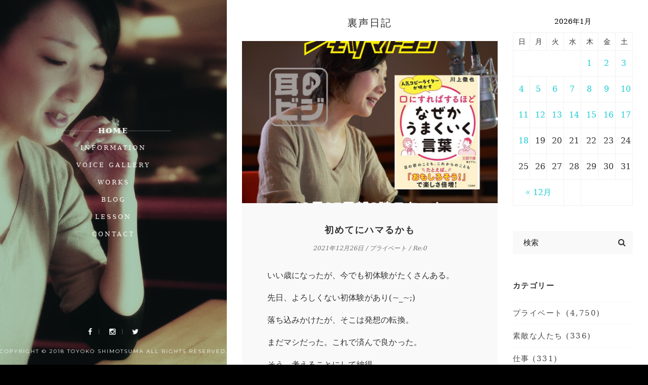

--- FILE ---
content_type: text/html; charset=UTF-8
request_url: https://altovoice.net/blog/8977
body_size: 9480
content:
<!DOCTYPE html>
<html lang="ja" class="no-js">
<head>
  <meta charset="UTF-8">
  <meta name="viewport" content="width=device-width, initial-scale=1.0, maximum-scale=1.0, user-scalable=no">
  <link rel="profile" href="http://gmgp.org/xfn/11" />
      <link rel="pingback" href="https://altovoice.net/wp/xmlrpc.php">
          <link rel="icon" type="image/x-icon" href="https://altovoice.net/favicon.ico">
      <title>初めてにハマるかも &#8211; 下間都代子公式ウェブサイト「アルトの世界」</title>
<link rel='dns-prefetch' href='//s0.wp.com' />
<link rel='dns-prefetch' href='//maps.googleapis.com' />
<link rel='dns-prefetch' href='//fonts.googleapis.com' />
<link rel='dns-prefetch' href='//s.w.org' />
<link rel="alternate" type="application/rss+xml" title="下間都代子公式ウェブサイト「アルトの世界」 &raquo; フィード" href="https://altovoice.net/feed" />
<link rel="alternate" type="application/rss+xml" title="下間都代子公式ウェブサイト「アルトの世界」 &raquo; コメントフィード" href="https://altovoice.net/comments/feed" />
<link rel="alternate" type="application/rss+xml" title="下間都代子公式ウェブサイト「アルトの世界」 &raquo; 初めてにハマるかも のコメントのフィード" href="https://altovoice.net/blog/8977/feed" />
		<script type="text/javascript">
			window._wpemojiSettings = {"baseUrl":"https:\/\/s.w.org\/images\/core\/emoji\/11\/72x72\/","ext":".png","svgUrl":"https:\/\/s.w.org\/images\/core\/emoji\/11\/svg\/","svgExt":".svg","source":{"concatemoji":"https:\/\/altovoice.net\/wp\/wp-includes\/js\/wp-emoji-release.min.js?ver=4.9.26"}};
			!function(e,a,t){var n,r,o,i=a.createElement("canvas"),p=i.getContext&&i.getContext("2d");function s(e,t){var a=String.fromCharCode;p.clearRect(0,0,i.width,i.height),p.fillText(a.apply(this,e),0,0);e=i.toDataURL();return p.clearRect(0,0,i.width,i.height),p.fillText(a.apply(this,t),0,0),e===i.toDataURL()}function c(e){var t=a.createElement("script");t.src=e,t.defer=t.type="text/javascript",a.getElementsByTagName("head")[0].appendChild(t)}for(o=Array("flag","emoji"),t.supports={everything:!0,everythingExceptFlag:!0},r=0;r<o.length;r++)t.supports[o[r]]=function(e){if(!p||!p.fillText)return!1;switch(p.textBaseline="top",p.font="600 32px Arial",e){case"flag":return s([55356,56826,55356,56819],[55356,56826,8203,55356,56819])?!1:!s([55356,57332,56128,56423,56128,56418,56128,56421,56128,56430,56128,56423,56128,56447],[55356,57332,8203,56128,56423,8203,56128,56418,8203,56128,56421,8203,56128,56430,8203,56128,56423,8203,56128,56447]);case"emoji":return!s([55358,56760,9792,65039],[55358,56760,8203,9792,65039])}return!1}(o[r]),t.supports.everything=t.supports.everything&&t.supports[o[r]],"flag"!==o[r]&&(t.supports.everythingExceptFlag=t.supports.everythingExceptFlag&&t.supports[o[r]]);t.supports.everythingExceptFlag=t.supports.everythingExceptFlag&&!t.supports.flag,t.DOMReady=!1,t.readyCallback=function(){t.DOMReady=!0},t.supports.everything||(n=function(){t.readyCallback()},a.addEventListener?(a.addEventListener("DOMContentLoaded",n,!1),e.addEventListener("load",n,!1)):(e.attachEvent("onload",n),a.attachEvent("onreadystatechange",function(){"complete"===a.readyState&&t.readyCallback()})),(n=t.source||{}).concatemoji?c(n.concatemoji):n.wpemoji&&n.twemoji&&(c(n.twemoji),c(n.wpemoji)))}(window,document,window._wpemojiSettings);
		</script>
		<style type="text/css">
img.wp-smiley,
img.emoji {
	display: inline !important;
	border: none !important;
	box-shadow: none !important;
	height: 1em !important;
	width: 1em !important;
	margin: 0 .07em !important;
	vertical-align: -0.1em !important;
	background: none !important;
	padding: 0 !important;
}
</style>
<link rel='stylesheet' id='contact-form-7-css'  href='https://altovoice.net/wp/wp-content/plugins/contact-form-7/includes/css/styles.css?ver=5.0' type='text/css' media='all' />
<link rel='stylesheet' id='fvp-frontend-css'  href='https://altovoice.net/wp/wp-content/plugins/featured-video-plus/styles/frontend.css?ver=2.3.3' type='text/css' media='all' />
<link rel='stylesheet' id='wiloke-sharing-fontawesome-css'  href='https://altovoice.net/wp/wp-content/plugins/nexttheme-sharing-post/css/font-awesome.min.css?ver=4.9.26' type='text/css' media='all' />
<link rel='stylesheet' id='bootstrap-css'  href='https://altovoice.net/wp/wp-content/themes/vcard/assets/css/lib/bootstrap.min.css' type='text/css' media='all' />
<link rel='stylesheet' id='fontawesome-css'  href='https://altovoice.net/wp/wp-content/themes/vcard/assets/css/lib/font-awesome.min.css' type='text/css' media='all' />
<link rel='stylesheet' id='fontlinea-css'  href='https://altovoice.net/wp/wp-content/themes/vcard/assets/css/lib/font-linea.css' type='text/css' media='all' />
<link rel='stylesheet' id='owlcarousel-css'  href='https://altovoice.net/wp/wp-content/themes/vcard/assets/css/lib/owl.carousel.css' type='text/css' media='all' />
<link rel='stylesheet' id='justifiedgallery-css'  href='https://altovoice.net/wp/wp-content/themes/vcard/assets/css/lib/justifiedGallery.min.css' type='text/css' media='all' />
<link rel='stylesheet' id='magnificpopup-css'  href='https://altovoice.net/wp/wp-content/themes/vcard/assets/css/lib/magnific-popup.css' type='text/css' media='all' />
<link rel='stylesheet' id='vcard_googlefont-css'  href='//fonts.googleapis.com/css?family=Montserrat%3A400%2C700%7CCrimson+Text%3A400%2C400italic&#038;ver=1.0.0' type='text/css' media='all' />
<link rel='stylesheet' id='vcard_style-css'  href='https://altovoice.net/wp/wp-content/themes/vcard/assets/css/style.css' type='text/css' media='all' />
<style id='vcard_style-inline-css' type='text/css'>
 .bg-wrap:after { background-color: rgba(0, 0, 0, 0) !important}
</style>
<link rel='stylesheet' id='vcard_customs-css'  href='https://altovoice.net/wp/wp-content/themes/vcard/assets/css/customs.css' type='text/css' media='all' />
<link rel='stylesheet' id='vcard-stylesheet-css'  href='https://altovoice.net/wp/wp-content/themes/vcard/style.css?ver=4.9.26' type='text/css' media='all' />
<link rel='stylesheet' id='jetpack_css-css'  href='https://altovoice.net/wp/wp-content/plugins/jetpack/css/jetpack.css?ver=5.8.4' type='text/css' media='all' />
<script type='text/javascript'>
/* <![CDATA[ */
var VCARD_HOMEPAGE = "https:\/\/altovoice.net\/";
/* ]]> */
</script>
<script type='text/javascript' src='https://altovoice.net/wp/wp-includes/js/jquery/jquery.js?ver=1.12.4'></script>
<script type='text/javascript' src='https://altovoice.net/wp/wp-includes/js/jquery/jquery-migrate.min.js?ver=1.4.1'></script>
<script type='text/javascript' src='https://altovoice.net/wp/wp-content/plugins/featured-video-plus/js/jquery.fitvids.min.js?ver=master-2015-08'></script>
<script type='text/javascript'>
/* <![CDATA[ */
var fvpdata = {"ajaxurl":"https:\/\/altovoice.net\/wp\/wp-admin\/admin-ajax.php","nonce":"34bf74b769","fitvids":"1","dynamic":"","overlay":"","opacity":"0.75","color":"b","width":"640"};
/* ]]> */
</script>
<script type='text/javascript' src='https://altovoice.net/wp/wp-content/plugins/featured-video-plus/js/frontend.min.js?ver=2.3.3'></script>
<script type='text/javascript' src='https://maps.googleapis.com/maps/api/js?key&#038;ver=v3'></script>
<link rel='https://api.w.org/' href='https://altovoice.net/wp-json/' />
<link rel="EditURI" type="application/rsd+xml" title="RSD" href="https://altovoice.net/wp/xmlrpc.php?rsd" />
<link rel="wlwmanifest" type="application/wlwmanifest+xml" href="https://altovoice.net/wp/wp-includes/wlwmanifest.xml" /> 
<link rel='prev' title='幸せは声と言葉のなかに' href='https://altovoice.net/blog/8974' />
<link rel='next' title='「熱い」の種類' href='https://altovoice.net/blog/8981' />
<meta name="generator" content="WordPress 4.9.26" />
<link rel="canonical" href="https://altovoice.net/blog/8977" />
<link rel='shortlink' href='https://wp.me/p9y33q-2kN' />
<link rel="alternate" type="application/json+oembed" href="https://altovoice.net/wp-json/oembed/1.0/embed?url=https%3A%2F%2Faltovoice.net%2Fblog%2F8977" />
<link rel="alternate" type="text/xml+oembed" href="https://altovoice.net/wp-json/oembed/1.0/embed?url=https%3A%2F%2Faltovoice.net%2Fblog%2F8977&#038;format=xml" />

<link rel='dns-prefetch' href='//v0.wordpress.com'/>
<style type='text/css'>img#wpstats{display:none}</style><meta property="og:title" content="初めてにハマるかも">
<meta property="og:description" content="いい歳になったが、今でも初体験がたくさんある。 先日、よろしくない初体験があり(~_~;) 落ち込みかけたが、 [&hellip;]">
<meta property="og:type" content="article">
<meta property="og:url" content="https://altovoice.net/blog/8977">
<meta property="og:image" content="https://altovoice.net/wp/wp-content/uploads/2021/12/AD4AFE44-C13B-4E31-94A2-CBABE8AFD94C.png">
<meta property="og:site_name" content="下間都代子公式ウェブサイト「アルトの世界」">
<meta name="twitter:card" content="summary_large_image">
<meta name="twitter:site" content="@altovoice0714">
<meta property="og:locale" content="ja_JP">
		<style type="text/css">.recentcomments a{display:inline !important;padding:0 !important;margin:0 !important;}</style>
		</head>
<body  class="post-template-default single single-post postid-8977 single-format-standard" data-spy="scroll">

      <!-- Bar mobile  -->
    <div class="bar-mobile">
      <span class="line"></span>
      <span class="line"></span>
      <span class="line"></span>
    </div>
    <!-- / Bar mobile -->
          <div class="bg-wrap" style="background-image: url(https://altovoice.net/images/1-3.jpg)">
              <div class="text">
          <h1 class="title text-uppercase">アルトの世界</h1>
          <h3 class="sub-title text-uppercase">ナレーションと語り＊<span class="typer" data-typer-targets="下間都代子"></span></h3>
          <p class="aaa wi-btn">MENU</p>
        </div>
            <header class="pi-header">
        
        <nav class="navigation"><ul id="menu-vcard-menu" class="menu clearfix nav"><li id="menu-item-157" class="menu-item menu-item-type-post_type menu-item-object-page menu-item-home menu-item-157"><a href="https://altovoice.net/">Home</a></li>
<li id="menu-item-188" class="menu-item menu-item-type-post_type menu-item-object-page menu-item-188"><a href="https://altovoice.net/information">Information</a></li>
<li id="menu-item-207" class="menu-item menu-item-type-post_type menu-item-object-page menu-item-207"><a href="https://altovoice.net/voicegallery">Voice Gallery</a></li>
<li id="menu-item-2862" class="menu-item menu-item-type-custom menu-item-object-custom menu-item-2862"><a href="https://altovoice.net/blog/portfolio">Works</a></li>
<li id="menu-item-158" class="menu-item menu-item-type-post_type menu-item-object-page current_page_parent menu-item-158"><a href="https://altovoice.net/blog">Blog</a></li>
<li id="menu-item-2808" class="menu-item menu-item-type-post_type menu-item-object-page menu-item-2808"><a href="https://altovoice.net/lesson">Lesson</a></li>
<li id="menu-item-2847" class="menu-item menu-item-type-post_type menu-item-object-page menu-item-2847"><a href="https://altovoice.net/contact">Contact</a></li>
</ul></nav>          <div class="pi-social">
            <a href="https://facebook.com/toyoko.shimotsuma" title="Facebook" target="_blank">
          <i class="fa fa-facebook"></i>
        </a>
                <a href="https://instagram.com/toyobar" title="Instagram" target="_blank">
          <i class="fa fa-instagram"></i>
        </a>
                <a href="https://twitter.com/altovoice0714" title="Twitter" target="_blank">
          <i class="fa fa-twitter"></i>
        </a>
                <div class="copyright">
      <p>Copyright © 2018 Toyoko Shimotsuma All rights reserved.</p>    </div>
      </div>
        </header>
    </div>

          <div class="preloader">
      <div class="mpc_preloader">
        <div class="mpc_preloader9"></div>
      </div>
    </div>
      <!-- Wrapper -->
  <div id="wrapper" class="vcard-wrapper">
   
    <div class="wrapper-inner">
           <div class="site-title text-center" style="margin-top: -30px;">
        <h1>
          <a href="https://altovoice.net/">下間都代子公式ウェブサイト「アルトの世界」</a>
        </h1>

      </div>
    
<section id="blog">
  <div class="container-fluid">
    <div class="row">
      <div class="col-lg-8">
        <div class="blog blog-single">
          <h1 class="uragoe">裏声日記</h1>
          <div id="post-8977" class="post-single post post-8977 type-post status-publish format-standard has-post-thumbnail hentry category-private">
                <div class="post-media">
      <div class="image">
        <img src="https://altovoice.net/wp/wp-content/uploads/2021/12/AD4AFE44-C13B-4E31-94A2-CBABE8AFD94C.png" class="attachment-large size-large wp-post-image" alt="" srcset="https://altovoice.net/wp/wp-content/uploads/2021/12/AD4AFE44-C13B-4E31-94A2-CBABE8AFD94C.png 1080w, https://altovoice.net/wp/wp-content/uploads/2021/12/AD4AFE44-C13B-4E31-94A2-CBABE8AFD94C-480x480.png 480w, https://altovoice.net/wp/wp-content/uploads/2021/12/AD4AFE44-C13B-4E31-94A2-CBABE8AFD94C-720x720.png 720w, https://altovoice.net/wp/wp-content/uploads/2021/12/AD4AFE44-C13B-4E31-94A2-CBABE8AFD94C-768x768.png 768w" sizes="(max-width: 900px) 100vw, 900px" />      </div>
    </div>
              <div class="post-body">
              <div class="post-title">
                <h2>
                  初めてにハマるかも                </h2>
              </div>
                <div class="post-meta">
          <a href="https://altovoice.net/blog/8977">
        <span>
          2021年12月26日        </span>
      </a>
      
    /      <ul class="post-categories">
	<li><a href="https://altovoice.net/blog/category/private" rel="category tag">プライベート</a></li></ul>    / Re:0  </div>
                <div class="post-entry">
                <p>いい歳になったが、今でも初体験がたくさんある。</p>
<p>先日、よろしくない初体験があり(~_~;)</p>
<p>落ち込みかけたが、そこは発想の転換。</p>
<p>まだマシだった。これで済んで良かった。</p>
<p>そう、考えることにして納得。</p>
<p>そして、今日はちと面白い初体験が。</p>
<p>詳細が書けないのがもどかしいが、驚きのエクスタシー？</p>
<p>逝っちゃうかんじ？（笑）</p>
<p>いやー、面白かった。</p>
<p>今年1番の衝撃初体験だった。</p>
<p>いや、人生初。</p>
<p>しかし、これにハマるのはやばいので</p>
<p>面白いネタとして、リアルに会った人にのみ話すことにする(*´∀`)♪</p>
<p>さて、夜。</p>
<p>年明けに予定している「胸キュン茶会」の打ち合わせ。</p>
<p>そうがいさんと、カワテツさんと3人で。</p>
<p>「胸キュン」なプラスワンをどうするか？</p>
<p>色々話すものの、カワテツさんと私の意見が割れるなどどうなることか？</p>
<p>と、思ったが</p>
<p>3人で話していても、やはりピタッとアイデアが盛り上がって一致するところがあるんだから嬉しい！</p>
<p>これはプラスワンでよくある2人の中の一致と同じ。</p>
<p>「それいいね！」</p>
<p>その後も打ち合わせは続き、まる3時間（笑）</p>
<p>どんだけー。</p>
<p>プラスワンとそうがいさんの初コラボも、面白く仕上がって、ハマると良いな♡</p>
<p>詳細は後日。</p>
<p><a href="https://altovoice.net/wp/wp-content/uploads/2021/12/AD4AFE44-C13B-4E31-94A2-CBABE8AFD94C.png"><img class="alignnone size-full wp-image-8979" src="https://altovoice.net/wp/wp-content/uploads/2021/12/AD4AFE44-C13B-4E31-94A2-CBABE8AFD94C.png" alt="" srcset="https://altovoice.net/wp/wp-content/uploads/2021/12/AD4AFE44-C13B-4E31-94A2-CBABE8AFD94C.png 1080w, https://altovoice.net/wp/wp-content/uploads/2021/12/AD4AFE44-C13B-4E31-94A2-CBABE8AFD94C-480x480.png 480w, https://altovoice.net/wp/wp-content/uploads/2021/12/AD4AFE44-C13B-4E31-94A2-CBABE8AFD94C-720x720.png 720w, https://altovoice.net/wp/wp-content/uploads/2021/12/AD4AFE44-C13B-4E31-94A2-CBABE8AFD94C-768x768.png 768w" sizes="(max-width: 1080px) 100vw, 1080px" /></a></p>
<p>明日からは今年最後の耳ビジ。</p>
<p>カワテツさん祭りです。</p>
                <div class="post-footer">
                                            <div class="tag-post">
                                                  </div>
                    
                        <div class="post-social">
      シェア            <div class="wiloke-sharing-post-social">
                <a href="http://www.facebook.com/sharer.php?u=https%3A%2F%2Faltovoice.net%2Fblog%2F8977&amp;t=%E5%88%9D%E3%82%81%E3%81%A6%E3%81%AB%E3%83%8F%E3%83%9E%E3%82%8B%E3%81%8B%E3%82%82" target="_blank" title="Share to Facebook"><i class="fa fa-facebook" title="Facebook"></i></a><a href="https://twitter.com/intent/tweet?text=%E5%88%9D%E3%82%81%E3%81%A6%E3%81%AB%E3%83%8F%E3%83%9E%E3%82%8B%E3%81%8B%E3%82%82-https%3A%2F%2Faltovoice.net%2Fblog%2F8977&amp;source=webclient" target="_blank"  title="Share to Twitter"><i class="fa fa-twitter" title="Twitter"></i></a><a href="https://plus.google.com/share?url=https%3A%2F%2Faltovoice.net%2Fblog%2F8977&amp;title=%E5%88%9D%E3%82%81%E3%81%A6%E3%81%AB%E3%83%8F%E3%83%9E%E3%82%8B%E3%81%8B%E3%82%82" target="_blank"  title="Share to Google Plus"><i class="fa fa-google-plus" title="Google Plus"></i></a>            </div>
                </div>
                  </div>

              </div>
              
            </div>
                      </div>
                      <div class="post-related">
    <div class="section-title">
      <h2 class="text-uppercase">
        こちらの記事もぜひ      </h2>
    </div>
    <div class="row">
              <div class="col-md-4">
          <div class="releated-item">
                            <div class="img">
                  <a href="https://altovoice.net/blog/15183"><img src="https://altovoice.net/wp/wp-content/uploads/2026/01/IMG_1802-1080x810.jpeg" class="attachment-large size-large wp-post-image" alt="" srcset="https://altovoice.net/wp/wp-content/uploads/2026/01/IMG_1802-1080x810.jpeg 1080w, https://altovoice.net/wp/wp-content/uploads/2026/01/IMG_1802-720x540.jpeg 720w, https://altovoice.net/wp/wp-content/uploads/2026/01/IMG_1802-768x576.jpeg 768w" sizes="(max-width: 900px) 100vw, 900px" /></a>
                </div>
                
                        <h4><a href="https://altovoice.net/blog/15183">巡りめぐって最後は琵琶湖</a></h4>
                          <span class="post-date">
                2026年1月18日              </span>
                                    </div>
        </div>
              <div class="col-md-4">
          <div class="releated-item">
                            <div class="img">
                  <a href="https://altovoice.net/blog/15177"><img src="https://altovoice.net/wp/wp-content/uploads/2026/01/8a3beddbd3695fffe13f8d2cfd811edc.png" class="attachment-large size-large wp-post-image" alt="" srcset="https://altovoice.net/wp/wp-content/uploads/2026/01/8a3beddbd3695fffe13f8d2cfd811edc.png 960w, https://altovoice.net/wp/wp-content/uploads/2026/01/8a3beddbd3695fffe13f8d2cfd811edc-720x411.png 720w, https://altovoice.net/wp/wp-content/uploads/2026/01/8a3beddbd3695fffe13f8d2cfd811edc-768x438.png 768w" sizes="(max-width: 900px) 100vw, 900px" /></a>
                </div>
                
                        <h4><a href="https://altovoice.net/blog/15177">脱メンヘラ</a></h4>
                          <span class="post-date">
                2026年1月16日              </span>
                                    </div>
        </div>
              <div class="col-md-4">
          <div class="releated-item">
                            <div class="img">
                  <a href="https://altovoice.net/blog/15173"><img src="https://altovoice.net/wp/wp-content/uploads/2026/01/IMG_1774-1080x810.jpeg" class="attachment-large size-large wp-post-image" alt="" srcset="https://altovoice.net/wp/wp-content/uploads/2026/01/IMG_1774-1080x810.jpeg 1080w, https://altovoice.net/wp/wp-content/uploads/2026/01/IMG_1774-720x540.jpeg 720w, https://altovoice.net/wp/wp-content/uploads/2026/01/IMG_1774-768x576.jpeg 768w, https://altovoice.net/wp/wp-content/uploads/2026/01/IMG_1774.jpeg 1477w" sizes="(max-width: 900px) 100vw, 900px" /></a>
                </div>
                
                        <h4><a href="https://altovoice.net/blog/15173">アマからのウニコ</a></h4>
                          <span class="post-date">
                2026年1月15日              </span>
                                    </div>
        </div>
          </div>
  </div>
            
  	<div id="respond" class="comment-respond">
		<h3 id="reply-title" class="comment-reply-title">コメントを書く <small><a rel="nofollow" id="cancel-comment-reply-link" href="/blog/8977#respond" style="display:none;">コメントをキャンセル</a></small></h3>			<form action="https://altovoice.net/wp/wp-comments-post.php" method="post" id="commentform" class="comment-form" novalidate>
				<p class="comment_field comment_textarea"><textarea id="comment" name="comment"  tabindex="4"	class="tb-eff" cols="10" rows="10" placeholder="コメント"></textarea></p><p class="comment_field form-name"><input id="author" name="author" 1 tabindex="1" value="" type="text" placeholder="お名前*"></p>
<p class="comment_field form-email"><input id="email" name="email"  aria-required="true" tabindex="2" value="" type="text" placeholder="メールアドレス*"></p>
<p class="comment_field form-subject"><input id="url" name="url" tabindex="3" value="" type="text" placeholder="ウェブサイト"></p>
<p class="form-submit"><input name="submit" type="submit" id="submit" class="btn submit" value="投稿" /> <input type='hidden' name='comment_post_ID' value='8977' id='comment_post_ID' />
<input type='hidden' name='comment_parent' id='comment_parent' value='0' />
</p><p style="display: none;"><input type="hidden" id="akismet_comment_nonce" name="akismet_comment_nonce" value="7c5002e5da" /></p><p style="display: none;"><input type="hidden" id="ak_js" name="ak_js" value="114"/></p>			</form>
			</div><!-- #respond -->
	          </div>
      </div>
        <div class="col-lg-4">
    <div class="blog-sidebar">
      <div class="widget">
        <div id="calendar-2" class="widget widget_calendar"><div id="calendar_wrap" class="calendar_wrap"><table id="wp-calendar">
	<caption>2026年1月</caption>
	<thead>
	<tr>
		<th scope="col" title="日曜日">日</th>
		<th scope="col" title="月曜日">月</th>
		<th scope="col" title="火曜日">火</th>
		<th scope="col" title="水曜日">水</th>
		<th scope="col" title="木曜日">木</th>
		<th scope="col" title="金曜日">金</th>
		<th scope="col" title="土曜日">土</th>
	</tr>
	</thead>

	<tfoot>
	<tr>
		<td colspan="3" id="prev"><a href="https://altovoice.net/blog/date/2025/12">&laquo; 12月</a></td>
		<td class="pad">&nbsp;</td>
		<td colspan="3" id="next" class="pad">&nbsp;</td>
	</tr>
	</tfoot>

	<tbody>
	<tr>
		<td colspan="4" class="pad">&nbsp;</td><td><a href="https://altovoice.net/blog/date/2026/01/01" aria-label="2026年1月1日 に投稿を公開">1</a></td><td><a href="https://altovoice.net/blog/date/2026/01/02" aria-label="2026年1月2日 に投稿を公開">2</a></td><td><a href="https://altovoice.net/blog/date/2026/01/03" aria-label="2026年1月3日 に投稿を公開">3</a></td>
	</tr>
	<tr>
		<td><a href="https://altovoice.net/blog/date/2026/01/04" aria-label="2026年1月4日 に投稿を公開">4</a></td><td><a href="https://altovoice.net/blog/date/2026/01/05" aria-label="2026年1月5日 に投稿を公開">5</a></td><td><a href="https://altovoice.net/blog/date/2026/01/06" aria-label="2026年1月6日 に投稿を公開">6</a></td><td><a href="https://altovoice.net/blog/date/2026/01/07" aria-label="2026年1月7日 に投稿を公開">7</a></td><td><a href="https://altovoice.net/blog/date/2026/01/08" aria-label="2026年1月8日 に投稿を公開">8</a></td><td><a href="https://altovoice.net/blog/date/2026/01/09" aria-label="2026年1月9日 に投稿を公開">9</a></td><td><a href="https://altovoice.net/blog/date/2026/01/10" aria-label="2026年1月10日 に投稿を公開">10</a></td>
	</tr>
	<tr>
		<td><a href="https://altovoice.net/blog/date/2026/01/11" aria-label="2026年1月11日 に投稿を公開">11</a></td><td><a href="https://altovoice.net/blog/date/2026/01/12" aria-label="2026年1月12日 に投稿を公開">12</a></td><td><a href="https://altovoice.net/blog/date/2026/01/13" aria-label="2026年1月13日 に投稿を公開">13</a></td><td><a href="https://altovoice.net/blog/date/2026/01/14" aria-label="2026年1月14日 に投稿を公開">14</a></td><td><a href="https://altovoice.net/blog/date/2026/01/15" aria-label="2026年1月15日 に投稿を公開">15</a></td><td><a href="https://altovoice.net/blog/date/2026/01/16" aria-label="2026年1月16日 に投稿を公開">16</a></td><td><a href="https://altovoice.net/blog/date/2026/01/17" aria-label="2026年1月17日 に投稿を公開">17</a></td>
	</tr>
	<tr>
		<td><a href="https://altovoice.net/blog/date/2026/01/18" aria-label="2026年1月18日 に投稿を公開">18</a></td><td>19</td><td>20</td><td>21</td><td>22</td><td>23</td><td>24</td>
	</tr>
	<tr>
		<td id="today">25</td><td>26</td><td>27</td><td>28</td><td>29</td><td>30</td><td>31</td>
	</tr>
	</tbody>
	</table></div></div><div id="search-2" class="widget widget_search"><form method="get" action="#">
    <input type="search" name="s" class="search_field" placeholder="検索">
    <button type="submit" class="submit_field"><i class="fa fa-search"></i></button>
</form></div><div id="categories-2" class="widget widget_categories"><h3 class="widget-title">カテゴリー</h3>		<ul>
	<li class="cat-item cat-item-3"><a href="https://altovoice.net/blog/category/private" >プライベート</a> (4,750)
</li>
	<li class="cat-item cat-item-32"><a href="https://altovoice.net/blog/category/%e7%b4%a0%e6%95%b5%e3%81%aa%e4%ba%ba%e3%81%9f%e3%81%a1" >素敵な人たち</a> (336)
</li>
	<li class="cat-item cat-item-2"><a href="https://altovoice.net/blog/category/works" >仕事</a> (331)
</li>
	<li class="cat-item cat-item-30"><a href="https://altovoice.net/blog/category/%e8%80%b3%e3%83%93%e3%82%b8" >耳ビジ</a> (175)
</li>
	<li class="cat-item cat-item-5"><a href="https://altovoice.net/blog/category/travel" >旅のお話</a> (153)
</li>
	<li class="cat-item cat-item-43"><a href="https://altovoice.net/blog/category/%e3%82%bb%e3%83%9f%e3%83%8a%e3%83%bc" >セミナー</a> (132)
</li>
	<li class="cat-item cat-item-31"><a href="https://altovoice.net/blog/category/%e7%be%8e%e5%91%b3%e3%81%97%e3%81%84%e8%a9%b1" >美味しい話</a> (126)
</li>
	<li class="cat-item cat-item-42"><a href="https://altovoice.net/blog/category/%e3%82%82%e3%81%98%e3%82%82%e3%81%98%e3%83%88%e3%83%a8%e3%82%b3%e3%81%8a%e7%a5%ad%e3%82%8a%e5%87%ba%e7%89%88%e3%83%97%e3%83%ad%e3%82%b8%e3%82%a7%e3%82%af%e3%83%88" >もじもじトヨコお祭り出版プロジェクト</a> (122)
</li>
	<li class="cat-item cat-item-33"><a href="https://altovoice.net/blog/category/works/%e3%83%ac%e3%83%83%e3%82%b9%e3%83%b3" >レッスン</a> (102)
</li>
	<li class="cat-item cat-item-35"><a href="https://altovoice.net/blog/category/%e3%81%86%e3%81%a3%e3%81%8b%e3%82%8a" >うっかり</a> (51)
</li>
	<li class="cat-item cat-item-4"><a href="https://altovoice.net/blog/category/volunteer" >ボランティアレポート</a> (36)
</li>
	<li class="cat-item cat-item-34"><a href="https://altovoice.net/blog/category/%e7%a7%81%e8%a6%8b" >私見</a> (35)
</li>
	<li class="cat-item cat-item-44"><a href="https://altovoice.net/blog/category/private/%e6%9c%97%e8%aa%ad" >朗読</a> (26)
</li>
	<li class="cat-item cat-item-47"><a href="https://altovoice.net/blog/category/voicy" >Voicy</a> (10)
</li>
	<li class="cat-item cat-item-28"><a href="https://altovoice.net/blog/category/%e6%9c%aa%e5%88%86%e9%a1%9e/%e5%a6%84%e6%83%b3%e5%b0%8f%e8%aa%ac" >妄想小説</a> (5)
</li>
		</ul>
</div>		<div id="recent-posts-2" class="widget widget_recent_entries">		<h3 class="widget-title">最近の投稿</h3>		<ul>
											<li>
					<a href="https://altovoice.net/blog/15183">
											<span class="post-date">2026年1月18日</span>
										巡りめぐって最後は琵琶湖					</a>
				</li>
											<li>
					<a href="https://altovoice.net/blog/15179">
											<span class="post-date">2026年1月17日</span>
										自分を尊重すること					</a>
				</li>
											<li>
					<a href="https://altovoice.net/blog/15177">
											<span class="post-date">2026年1月16日</span>
										脱メンヘラ					</a>
				</li>
											<li>
					<a href="https://altovoice.net/blog/15173">
											<span class="post-date">2026年1月15日</span>
										アマからのウニコ					</a>
				</li>
											<li>
					<a href="https://altovoice.net/blog/15168">
											<span class="post-date">2026年1月14日</span>
										うっかりは健在です！					</a>
				</li>
											<li>
					<a href="https://altovoice.net/blog/15163">
											<span class="post-date">2026年1月13日</span>
										SDGsの根底にあるもの					</a>
				</li>
											<li>
					<a href="https://altovoice.net/blog/15158">
											<span class="post-date">2026年1月12日</span>
										初のレコーディング！					</a>
				</li>
											<li>
					<a href="https://altovoice.net/blog/15155">
											<span class="post-date">2026年1月11日</span>
										衝撃の告白					</a>
				</li>
											<li>
					<a href="https://altovoice.net/blog/15150">
											<span class="post-date">2026年1月10日</span>
										新年朗読初め2026					</a>
				</li>
											<li>
					<a href="https://altovoice.net/blog/15148">
											<span class="post-date">2026年1月9日</span>
										プレゼント曲はあれ					</a>
				</li>
					</ul>
		</div><div id="recent-comments-2" class="widget widget_recent_comments"><h3 class="widget-title">最近のコメント</h3><ul id="recentcomments"><li class="recentcomments"><a href="https://altovoice.net/blog/14591#comment-4428">すべすべぴかぴか</a> に <span class="comment-author-link">toyobarko</span> より</li><li class="recentcomments"><a href="https://altovoice.net/blog/14591#comment-4427">すべすべぴかぴか</a> に <span class="comment-author-link">鈴木りえ</span> より</li><li class="recentcomments"><a href="https://altovoice.net/blog/10992#comment-4297">私のコンサル</a> に <span class="comment-author-link">河口勝司</span> より</li><li class="recentcomments"><a href="https://altovoice.net/blog/11356#comment-3777">終わりの美学〜うっかりBARは10年の歴史に幕を下ろします</a> に <span class="comment-author-link">toyobarko</span> より</li><li class="recentcomments"><a href="https://altovoice.net/blog/11356#comment-3776">終わりの美学〜うっかりBARは10年の歴史に幕を下ろします</a> に <span class="comment-author-link">松本</span> より</li></ul></div>      </div>
    </div>
  </div>
      </div>
    
  </div>
</section>

</div>
</div>
<!-- / Wrapper -->
	<div style="display:none">
	</div>
<script type='text/javascript'>
/* <![CDATA[ */
var wpcf7 = {"apiSettings":{"root":"https:\/\/altovoice.net\/wp-json\/contact-form-7\/v1","namespace":"contact-form-7\/v1"},"recaptcha":{"messages":{"empty":"\u3042\u306a\u305f\u304c\u30ed\u30dc\u30c3\u30c8\u3067\u306f\u306a\u3044\u3053\u3068\u3092\u8a3c\u660e\u3057\u3066\u304f\u3060\u3055\u3044\u3002"}}};
/* ]]> */
</script>
<script type='text/javascript' src='https://altovoice.net/wp/wp-content/plugins/contact-form-7/includes/js/scripts.js?ver=5.0'></script>
<script type='text/javascript' src='https://s0.wp.com/wp-content/js/devicepx-jetpack.js?ver=202604'></script>
<script type='text/javascript' src='https://altovoice.net/wp/wp-content/themes/vcard/assets/js/lib/bootstrap.min.js'></script>
<script type='text/javascript' src='https://altovoice.net/wp/wp-content/themes/vcard/assets/js/lib/jquery.owl.carousel.js'></script>
<script type='text/javascript' src='https://altovoice.net/wp/wp-content/themes/vcard/assets/js/lib/jquery.justifiedGallery.min.js'></script>
<script type='text/javascript' src='https://altovoice.net/wp/wp-content/themes/vcard/assets/js/lib/jquery.magnific-popup.min.js'></script>
<script type='text/javascript' src='https://altovoice.net/wp/wp-includes/js/imagesloaded.min.js?ver=3.2.0'></script>
<script type='text/javascript' src='https://altovoice.net/wp/wp-content/themes/vcard/assets/js/lib/isotope.pkgd.min.js'></script>
<script type='text/javascript' src='https://altovoice.net/wp/wp-content/themes/vcard/assets/js/lib/jquery.typer.min.js'></script>
<script type='text/javascript'>
/* <![CDATA[ */
var VCARD_URI = "https:\/\/altovoice.net\/wp\/wp-content\/themes\/vcard\/";
/* ]]> */
</script>
<script type='text/javascript' src='https://altovoice.net/wp/wp-content/themes/vcard/assets/js/scripts.js'></script>
<script type='text/javascript' src='https://altovoice.net/wp/wp-content/themes/vcard/assets/js/customs.js'></script>
<script type='text/javascript' src='https://altovoice.net/wp/wp-includes/js/comment-reply.min.js?ver=4.9.26'></script>
<script type='text/javascript' src='https://altovoice.net/wp/wp-includes/js/wp-embed.min.js?ver=4.9.26'></script>
<script async="async" type='text/javascript' src='https://altovoice.net/wp/wp-content/plugins/akismet/_inc/form.js?ver=4.0.2'></script>
<script type='text/javascript' src='https://stats.wp.com/e-202604.js' async='async' defer='defer'></script>
<script type='text/javascript'>
	_stq = window._stq || [];
	_stq.push([ 'view', {v:'ext',j:'1:5.8.4',blog:'141101920',post:'8977',tz:'9',srv:'altovoice.net'} ]);
	_stq.push([ 'clickTrackerInit', '141101920', '8977' ]);
</script>
</body>
</html>